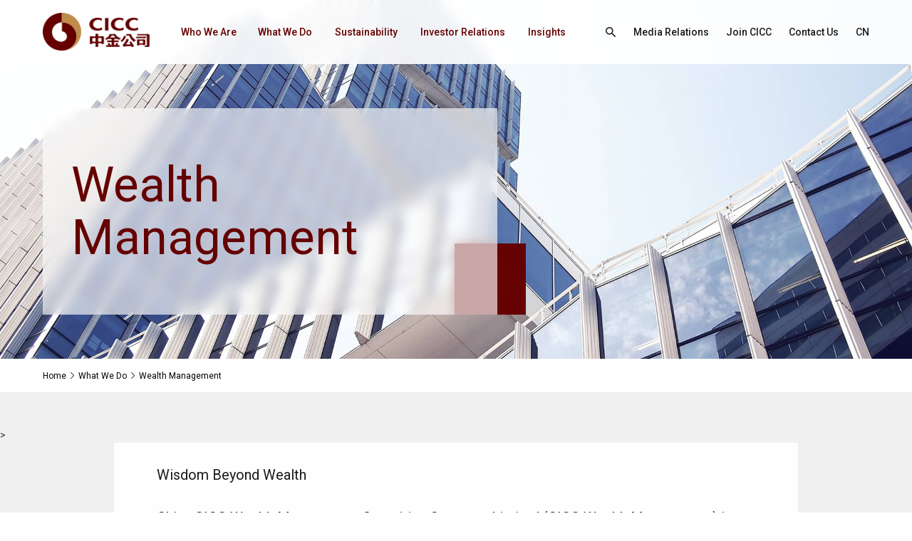

--- FILE ---
content_type: text/html;charset=UTF-8
request_url: https://en.cicc.com/what-we-do/wealth-management.html;jsessionid=EAA3D64C660302D01E81317E48CE38C3
body_size: 10979
content:
<!DOCTYPE html>
<html>
<head>
  <meta charset="utf-8">
  <title>CICC</title>
  <meta name="keywords"/>
  <meta name="description"/>
  <meta http-equiv=X-UA-Compatible content="IE=edge,chrome=1">
  <meta content="width=device-width, initial-scale=1, maximum-scale=1, minimum-scale=1" name="viewport" />
  <script type="text/javascript" src="/static/js/all.js"></script>
  <script src="/static/js/layer/layer.js"></script>
  <script src="/static/layui/layui.js"></script>
  <link rel="stylesheet" href="/static/css/common.css?001" type="text/css" media="screen" />
  <link rel="stylesheet" href="/static/css/all.css" type="text/css" media="screen" />
  <link rel="stylesheet" href="/static/css/mmenu.css"/>
  <link rel="stylesheet" href="/static/css/kill-ie.css" />
  <link rel="stylesheet" href="/static/css/style.css?001" />
  <link rel="stylesheet" href="/static/layui/css/layui.css" />
  <script src="/front/layer/layer.js"></script>
  <script src="/front/ajax/ajaxHandler.min.js"></script>
</head>
<body>
<link rel="stylesheet" href="/static/css/innerQ.css"/>
<div id="page">
    <header class="header">
    <div class="header-box">
        <div class="m-width-wrap">
            <div class="ipd-20">
                <div class="logo-nav-link">
                    <div class="logo">
                        <a href="/;jsessionid=BEB95E3FA14CA8EAA90743CBC1EB9960">
                            <img src="/static/images/h-logo.png;jsessionid=BEB95E3FA14CA8EAA90743CBC1EB9960"/>
                        </a>
                    </div>
                    <div class="nav-box-link">
                        <nav id="menuPc">
                            <ul class="fixed">
                                <li _t_nav="wwa">
                                    <a href="/who-we-are/index.html;jsessionid=BEB95E3FA14CA8EAA90743CBC1EB9960"
                                       title="Who We Are">Who We Are</a>
                                </li>
                                <li _t_nav="wwd">
                                    <a href="/what-we-do/index.html;jsessionid=BEB95E3FA14CA8EAA90743CBC1EB9960"
                                       title="What We Do">What We Do</a>
                                </li>
                                <li _t_nav="stb">
                                    <a href="/sustainability/index.html;jsessionid=BEB95E3FA14CA8EAA90743CBC1EB9960"
                                       title="Sustainability">Sustainability</a>
                                </li>
                                <li _t_nav="ir">
                                    <a href="/investor-relations/index.html;jsessionid=BEB95E3FA14CA8EAA90743CBC1EB9960"
                                       title="Investor Relations">Investor Relations</a>
                                </li>
                                <li _t_nav="is">
                                    <a href="/insights/list_0_105_1.html;jsessionid=BEB95E3FA14CA8EAA90743CBC1EB9960"
                                       title="Insights">Insights</a>
                                </li>
                            </ul>
                        </nav>
                        <nav id="menuWap">
                            <ul class="fixed">
                                <li>
                                    <a href="/who-we-are/index.html;jsessionid=BEB95E3FA14CA8EAA90743CBC1EB9960"
                                       title="Who We Are">Who We Are</a>
                                    <i class="click-icon"></i>
                                    <ul>
                                        <li>
                                            <a href="/who-we-are/index.html;jsessionid=BEB95E3FA14CA8EAA90743CBC1EB9960">Overview</a>
                                        </li>
                                        <li>
                                            <a href="/who-we-are/our-strengths.html;jsessionid=BEB95E3FA14CA8EAA90743CBC1EB9960">Our Strengths</a>
                                        </li>
                                        <li>
                                            <a href="/who-we-are/our-locations.html;jsessionid=BEB95E3FA14CA8EAA90743CBC1EB9960">Our Locations</a>
                                        </li>
                                        <li>
                                            <a href="/who-we-are/core-values.html;jsessionid=BEB95E3FA14CA8EAA90743CBC1EB9960">Our Culture</a>
                                        </li>
                                        <li>
                                            <a href="/who-we-are/history.html;jsessionid=BEB95E3FA14CA8EAA90743CBC1EB9960">History</a>
                                        </li>
                                        <li>
                                            <a href="/who-we-are/awards.html;jsessionid=BEB95E3FA14CA8EAA90743CBC1EB9960">Awards</a>
                                        </li>
                                    </ul>
                                </li>
                                <li>
                                    <a href="/what-we-do/index.html;jsessionid=BEB95E3FA14CA8EAA90743CBC1EB9960"
                                       title="What We Do">What We Do</a>
                                    <i class="click-icon"></i>
                                    <ul>
                                        <li>
                                            <a href="/what-we-do/investment-banking.html;jsessionid=BEB95E3FA14CA8EAA90743CBC1EB9960">Investment Banking</a>
                                        </li>
                                        <li>
                                            <a href="/what-we-do/fixed-income.html;jsessionid=BEB95E3FA14CA8EAA90743CBC1EB9960">Fixed Income</a>
                                        </li>
                                        <li>
                                            <a href="/what-we-do/private-equity-investment.html;jsessionid=BEB95E3FA14CA8EAA90743CBC1EB9960">Private Equity Investment</a>
                                        </li>
                                        <li>
                                            <a href="/what-we-do/index.html;jsessionid=BEB95E3FA14CA8EAA90743CBC1EB9960">Overview</a>
                                        </li>
                                        <li>
                                            <a href="/what-we-do/equities.html;jsessionid=BEB95E3FA14CA8EAA90743CBC1EB9960">Equities</a>
                                        </li>
                                        <li>
                                            <a href="/what-we-do/wealth-management.html;jsessionid=BEB95E3FA14CA8EAA90743CBC1EB9960">Wealth Management</a>
                                        </li>
                                        <li>
                                            <a href="/what-we-do/asset-management.html;jsessionid=BEB95E3FA14CA8EAA90743CBC1EB9960">Asset Management</a>
                                        </li>
                                        <li>
                                            <a href="/what-we-do/research.html;jsessionid=BEB95E3FA14CA8EAA90743CBC1EB9960">Research</a>
                                        </li>
                                    </ul>
                                </li>
                                <li>
                                    <a href="/sustainability/index.html;jsessionid=BEB95E3FA14CA8EAA90743CBC1EB9960"
                                       title="Sustainability">Sustainability</a>
                                    <i class="click-icon"></i>
                                    <ul>
                                        <li>
                                            <a href="/sustainability/index.html;jsessionid=BEB95E3FA14CA8EAA90743CBC1EB9960">Overview</a>
                                        </li>
                                        <li>
                                            <a href="/sustainability/sustainable-business-practices.html;jsessionid=BEB95E3FA14CA8EAA90743CBC1EB9960">Sustainable Business Practices</a>
                                        </li>
                                        <li>
                                            <a href="/sustainability/reports-and-insights.html;jsessionid=BEB95E3FA14CA8EAA90743CBC1EB9960">Reports and Insights</a>
                                        </li>
                                        <li>
                                            <a href="/sustainability/list_103_186_1.html;jsessionid=BEB95E3FA14CA8EAA90743CBC1EB9960"> CICC ESG</a>
                                        </li>
                                    </ul>
                                </li>
                                <li>
                                    <a href="/investor-relations/index.html;jsessionid=BEB95E3FA14CA8EAA90743CBC1EB9960"
                                       title="Investor Relations">Investor Relations</a>
                                    <i class="click-icon"></i>
                                    <ul>
                                        <li>
                                            <a href="/investor-relations/index.html;jsessionid=BEB95E3FA14CA8EAA90743CBC1EB9960">Overview</a>
                                        </li>
                                        <li>
                                            <a href="/investor-relations/financial-information.html;jsessionid=BEB95E3FA14CA8EAA90743CBC1EB9960">Financial Information</a>
                                        </li>
                                        <li>
                                            <a href="/investor-relations/list_134_126_1.html;jsessionid=BEB95E3FA14CA8EAA90743CBC1EB9960">Corporate Governance</a>
                                        </li>
                                        <li>
                                            <a href="/investor-relations/content_135_290.html;jsessionid=BEB95E3FA14CA8EAA90743CBC1EB9960">Information Disclosure</a>
                                        </li>
                                        <li>
                                            <a href="/investor-relations/stock-information.html;jsessionid=BEB95E3FA14CA8EAA90743CBC1EB9960">Stock Information</a>
                                        </li>
                                        <li>
                                            <a href="/investor-relations/investor-calendar.html;jsessionid=BEB95E3FA14CA8EAA90743CBC1EB9960"> Investor Calendar</a>
                                        </li>
                                        <li>
                                            <a href="/investor-relations/contact-us.html;jsessionid=BEB95E3FA14CA8EAA90743CBC1EB9960">Contact Us</a>
                                        </li>
                                        <li>
                                            <a href="/investor-relations/fraud-alert.html;jsessionid=BEB95E3FA14CA8EAA90743CBC1EB9960">Fraud Alert</a>
                                        </li>
                                    </ul>
                                </li>
                                <li>
                                    <a href="/insights/list_0_105_1.html;jsessionid=BEB95E3FA14CA8EAA90743CBC1EB9960"
                                       title="Insights">Insights</a>
                                    <i class="click-icon"></i>
                                    <ul>
                                        <li>
                                            <a href="/insights/list_0_105_1.html;jsessionid=BEB95E3FA14CA8EAA90743CBC1EB9960">Overview</a>
                                        </li>
                                        <li>
                                            <a href="/insights/list_0_105_1.html;jsessionid=BEB95E3FA14CA8EAA90743CBC1EB9960">All Articles</a>
                                        </li>
                                    </ul>
                                </li>
                                <li class="no-br mt-20">
                                    <div class="search-hc-box">
                                        <div class="search-icon">
                                            <i class="iconfont icon-sousuo"></i>
                                        </div>
                                        <div class="input-submit">
                                            <input type="text" placeholder="Search this site">
                                            <button>Search</button>
                                            <div class="btn-clear">
                                                <span class="icon-bar top"></span>
                                                <span class="icon-bar middle"></span>
                                                <span class="icon-bar bottom"></span>
                                            </div>
                                        </div>
                                    </div>
                                </li>
                                <li class="no-br">
                                    <a href="/media-relations/index.html;jsessionid=BEB95E3FA14CA8EAA90743CBC1EB9960"
                                       title="Media Relations">Media Relations</a>
                                </li>
                                <li class="no-br">
                                    <a href="/join-cicc/index.html;jsessionid=BEB95E3FA14CA8EAA90743CBC1EB9960"
                                       title="Join CICC">Join CICC</a>
                                </li>
                                <li class="no-br">
                                    <a href="/contact-us/index.html;jsessionid=BEB95E3FA14CA8EAA90743CBC1EB9960"
                                       title="Contact Us">Contact Us</a>
                                </li>
                            </ul>
                        </nav>
                        <div class="link-box">

                            <!-- <div class="search-head flex flex-a-c">
                                <input type="text" name="title" required lay-verify="required" placeholder="Search"
                                       autocomplete="off" class="layui-input text-search">

                                <button type="button" class="layui-btn f-18 btn-search" lay-filter="demo1"><i
                                        class="iconfont icon-sousuo"></i></button>
                            </div> -->
							<a href="javascript:;" class="share index-ss-btn">
								<i class="iconfont icon-sousuo"></i>
							</a>
                            <a href="/media-relations/index.html;jsessionid=BEB95E3FA14CA8EAA90743CBC1EB9960"
                               title="Media Relations">Media Relations</a>
                            <a href="/join-cicc/index.html;jsessionid=BEB95E3FA14CA8EAA90743CBC1EB9960"
                               title="Join CICC">Join CICC</a>
                            <a href="/contact-us/index.html;jsessionid=BEB95E3FA14CA8EAA90743CBC1EB9960"
                               title="Contact Us">Contact Us</a>
                            <a href="https://www.cicc.com/">CN</a>
                        </div>
                    </div>
                </div>
            </div>
            <!--手机端导航按钮 start-->
            <a href="javascript:;" class="btn-nav">
                <span class="icon-bar top"></span>
                <span class="icon-bar middle"></span>
                <span class="icon-bar bottom"></span>
            </a>
            <!--手机端导航按钮 end-->
        </div>
    </div>
    <div class="child-box">
        <div id="wwa" class="child-wrap" _t_nav="wwa">
            <div class="m-width-content">
                <div class="ipd-20">
                    <div class="child-nav-fixed fixed">
                        <div class="pic">
                            <a href="https://en.cicc.com/what-we-do/;jsessionid=BEB95E3FA14CA8EAA90743CBC1EB9960">
                                <img src="/static/images/wwa-nav.jpg;jsessionid=BEB95E3FA14CA8EAA90743CBC1EB9960"/>
                            </a>
                        </div>
                        <div class="c-nav">
                            <ul>
                                <li>
                                    <a href="/who-we-are/index.html;jsessionid=BEB95E3FA14CA8EAA90743CBC1EB9960">Overview<i class=iconfont icon-xiangyoujiantou></i></a>
                                </li>
                                <li>
                                    <a href="/who-we-are/our-strengths.html;jsessionid=BEB95E3FA14CA8EAA90743CBC1EB9960">Our Strengths<i class=iconfont icon-xiangyoujiantou></i></a>
                                </li>
                                <li>
                                    <a href="/who-we-are/our-locations.html;jsessionid=BEB95E3FA14CA8EAA90743CBC1EB9960">Our Locations<i class=iconfont icon-xiangyoujiantou></i></a>
                                </li>
                                <li>
                                    <a href="/who-we-are/core-values.html;jsessionid=BEB95E3FA14CA8EAA90743CBC1EB9960">Our Culture<i class=iconfont icon-xiangyoujiantou></i></a>
                                </li>
                                <li>
                                    <a href="/who-we-are/history.html;jsessionid=BEB95E3FA14CA8EAA90743CBC1EB9960">History<i class=iconfont icon-xiangyoujiantou></i></a>
                                </li>
                                <li>
                                    <a href="/who-we-are/awards.html;jsessionid=BEB95E3FA14CA8EAA90743CBC1EB9960">Awards<i class=iconfont icon-xiangyoujiantou></i></a>
                                </li>
                            </ul>
                        </div>
                    </div>
                </div>
            </div>
        </div>
        <div id="wwd" class="child-wrap" _t_nav="wwd">
            <div class="m-width-content">
                <div class="ipd-20">
                    <div class="child-nav-fixed fixed">
                        <div class="pic">
                            <a href="https://en.cicc.com/what-we-do/;jsessionid=BEB95E3FA14CA8EAA90743CBC1EB9960">
                                <img src="/static/images/wwd-nav.jpg;jsessionid=BEB95E3FA14CA8EAA90743CBC1EB9960"/>
                            </a>
                        </div>
                        <div class="c-nav">
                            <ul>
                                <li>
                                    <a href="/what-we-do/investment-banking.html;jsessionid=BEB95E3FA14CA8EAA90743CBC1EB9960">Investment Banking<i class=iconfont icon-xiangyoujiantou></i></a>
                                </li>
                                <li>
                                    <a href="/what-we-do/fixed-income.html;jsessionid=BEB95E3FA14CA8EAA90743CBC1EB9960">Fixed Income<i class=iconfont icon-xiangyoujiantou></i></a>
                                </li>
                                <li>
                                    <a href="/what-we-do/private-equity-investment.html;jsessionid=BEB95E3FA14CA8EAA90743CBC1EB9960">Private Equity Investment<i class=iconfont icon-xiangyoujiantou></i></a>
                                </li>
                                <li>
                                    <a href="/what-we-do/index.html;jsessionid=BEB95E3FA14CA8EAA90743CBC1EB9960">Overview<i class=iconfont icon-xiangyoujiantou></i></a>
                                </li>
                                <li>
                                    <a href="/what-we-do/equities.html;jsessionid=BEB95E3FA14CA8EAA90743CBC1EB9960">Equities<i class=iconfont icon-xiangyoujiantou></i></a>
                                </li>
                                <li>
                                    <a href="/what-we-do/wealth-management.html;jsessionid=BEB95E3FA14CA8EAA90743CBC1EB9960">Wealth Management<i class=iconfont icon-xiangyoujiantou></i></a>
                                </li>
                                <li>
                                    <a href="/what-we-do/asset-management.html;jsessionid=BEB95E3FA14CA8EAA90743CBC1EB9960">Asset Management<i class=iconfont icon-xiangyoujiantou></i></a>
                                </li>
                                <li>
                                    <a href="/what-we-do/research.html;jsessionid=BEB95E3FA14CA8EAA90743CBC1EB9960">Research<i class=iconfont icon-xiangyoujiantou></i></a>
                                </li>
                            </ul>
                        </div>
                    </div>
                </div>
            </div>
        </div>
        <div id="stb" class="child-wrap" _t_nav="stb">
            <div class="m-width-content">
                <div class="ipd-20">
                    <div class="child-nav-fixed fixed">
                        <div class="pic">
                            <a href="https://en.cicc.com/what-we-do/;jsessionid=BEB95E3FA14CA8EAA90743CBC1EB9960">
                                <img src="/static/images/sust-nav.jpg;jsessionid=BEB95E3FA14CA8EAA90743CBC1EB9960"/>
                            </a>
                        </div>
                        <div class="c-nav">
                            <ul>
                                <li>
                                    <a href="/sustainability/index.html;jsessionid=BEB95E3FA14CA8EAA90743CBC1EB9960">Overview<i class=iconfont icon-xiangyoujiantou></i></a>
                                </li>
                                <li>
                                    <a href="/sustainability/sustainable-business-practices.html;jsessionid=BEB95E3FA14CA8EAA90743CBC1EB9960">Sustainable Business Practices<i class=iconfont icon-xiangyoujiantou></i></a>
                                </li>
                                <li>
                                    <a href="/sustainability/reports-and-insights.html;jsessionid=BEB95E3FA14CA8EAA90743CBC1EB9960">Reports and Insights<i class=iconfont icon-xiangyoujiantou></i></a>
                                </li>
                                <li>
                                    <a href="/sustainability/list_103_186_1.html;jsessionid=BEB95E3FA14CA8EAA90743CBC1EB9960"> CICC ESG<i class=iconfont icon-xiangyoujiantou></i></a>
                                </li>
                            </ul>
                        </div>
                    </div>
                </div>
            </div>
        </div>
        <div id="ir" class="child-wrap" _t_nav="ir">
            <div class="m-width-content">
                <div class="ipd-20">
                    <div class="child-nav-fixed fixed">
                        <div class="pic">
                            <a href="https://en.cicc.com/what-we-do/;jsessionid=BEB95E3FA14CA8EAA90743CBC1EB9960">
                                <img src="https://en.cicc.com/upload/image/2023/03/09/cff8b426-b1f1-446a-a400-388646999849.jpg;jsessionid=BEB95E3FA14CA8EAA90743CBC1EB9960"/>
                            </a>
                        </div>
                        <div class="c-nav">
                            <ul>
                                <li>
                                    <a href="/investor-relations/index.html;jsessionid=BEB95E3FA14CA8EAA90743CBC1EB9960">Overview<i class=iconfont icon-xiangyoujiantou></i></a>
                                </li>
                                <li>
                                    <a href="/investor-relations/financial-information.html;jsessionid=BEB95E3FA14CA8EAA90743CBC1EB9960">Financial Information<i class=iconfont icon-xiangyoujiantou></i></a>
                                </li>
                                <li>
                                    <a href="/investor-relations/list_134_126_1.html;jsessionid=BEB95E3FA14CA8EAA90743CBC1EB9960">Corporate Governance<i class=iconfont icon-xiangyoujiantou></i></a>
                                </li>
                                <li>
                                    <a href="/investor-relations/content_135_290.html;jsessionid=BEB95E3FA14CA8EAA90743CBC1EB9960">Information Disclosure<i class=iconfont icon-xiangyoujiantou></i></a>
                                </li>
                                <li>
                                    <a href="/investor-relations/stock-information.html;jsessionid=BEB95E3FA14CA8EAA90743CBC1EB9960">Stock Information<i class=iconfont icon-xiangyoujiantou></i></a>
                                </li>
                                <li>
                                    <a href="/investor-relations/investor-calendar.html;jsessionid=BEB95E3FA14CA8EAA90743CBC1EB9960"> Investor Calendar<i class=iconfont icon-xiangyoujiantou></i></a>
                                </li>
                                <li>
                                    <a href="/investor-relations/contact-us.html;jsessionid=BEB95E3FA14CA8EAA90743CBC1EB9960">Contact Us<i class=iconfont icon-xiangyoujiantou></i></a>
                                </li>
                                <li>
                                    <a href="/investor-relations/fraud-alert.html;jsessionid=BEB95E3FA14CA8EAA90743CBC1EB9960">Fraud Alert<i class=iconfont icon-xiangyoujiantou></i></a>
                                </li>
                            </ul>
                        </div>
                    </div>
                </div>
            </div>
        </div>
        <div id="is" class="child-wrap" _t_nav="is">
            <div class="m-width-content">
                <div class="ipd-20">
                    <div class="child-nav-fixed fixed">
                        <div class="pic">
                            <a href="https://en.cicc.com/what-we-do/;jsessionid=BEB95E3FA14CA8EAA90743CBC1EB9960">
                                <img src="https://en.cicc.com/upload/image/2023/03/09/5ae6c629-3d22-4fb9-bc43-8259f9ec24a5.jpg;jsessionid=BEB95E3FA14CA8EAA90743CBC1EB9960"/>
                            </a>
                        </div>
                        <div class="c-nav">
                            <ul>
                                <li>
                                    <a href="/insights/list_0_105_1.html;jsessionid=BEB95E3FA14CA8EAA90743CBC1EB9960">Overview<i
                                            class="iconfont icon-xiangyoujiantou"></i></a>
                                </li>
                                <li>
                                    <a href="/insights/list_0_105_1.html;jsessionid=BEB95E3FA14CA8EAA90743CBC1EB9960#AllInsights">All Articles<i
                                            class="iconfont icon-xiangyoujiantou"></i></a>
                                </li>
                            </ul>
                        </div>
                    </div>
                </div>
            </div>
        </div>
    </div>
	<div id="isear">
		<div class="nav-sear">
			<div class="s-form-box">
				<input type="text" class="text-search" placeholder="I want to search about...">
				<button class="btn-search"><span>SEARCH</span><i class="iconfont icon-sousuo"></i></button>
				<div class="i-close"><i class="iconfont icon-guanbi1"></i></div>
			</div>
		</div>
	</div>
</header>
    
    <!-- inner-banner start -->
    <div class="inner-banner">
        <div class="pic">
            <div class="img-box">
                <img src="/static/images/wema-banner.jpg;jsessionid=BEB95E3FA14CA8EAA90743CBC1EB9960" alt="Wealth Management">
            </div>
        </div>
        <div class="in-content">
            <div class="m-width-wrap">
                <div class="ipd-20 fixed">
                    <div class="pop">
                        <div class="pop-inner">
                            <h6 class="f-88">Wealth Management</h6>
                        </div>
                    </div>
                </div>
            </div>
        </div>
    </div>
    <!-- inner-banner end -->

    
    <!-- bread crumbs start-->
    <div class="crumbs-box">
    <div class="m-width-wrap">
<div class="ipd-20">
<div class="crumbs-flex">
       <a href="javascript:void(0);">Home</a>
<i class="iconfont icon-gengduo"></i>        <a href="/what-we-do/index.html">What We Do</a>
<i class="iconfont icon-gengduo"></i>        <a href="/what-we-do/wealth-management.html">Wealth Management</a>
    </div>
</div>
</div>
</div>
    <!-- bread crumbs end-->


    <section class="main">
        <div class="main-box">
            <div class="content-whowedo-equities">
                <div class="who-bankinfo"
                     style="background-image: url(/static/images/h-line-bg.png;jsessionid=BEB95E3FA14CA8EAA90743CBC1EB9960);">>
                    <div class='m-width-content'>
                        <div class='ipd-20'>
                            <div class="text f-20  wow fadeInUp">
                                <p>Wisdom Beyond Wealth<br/><br/>China CICC Wealth Management Securities Company Limited (CICC Wealth Management) is a wholly owned subsidiary of CICC. CICC Wealth Management is CICC's financial management platform that boasts agility and innovation thanks to products and solutions that conform to globally recognized standards and a professional consultation team. CICC Wealth Management is committed to providing professional investment solutions for our clients and working alongside them to formulate wealth plans to meet their life goals. CICC Wealth Management's vision is to become a world-class wealth management institution worthy of our clients’ trust and to work together with clients to create more value for individuals and society. <br/><br/>Our Strengths<br/><br/>A Robust System for Wealth Research<br/>CICC Wealth Management relies on the robust research resources of CICC Research. With an emphasis on understanding buyers’ perspectives with investment research, we are committed to building a comprehensive research system covering macroeconomics, market strategies, industries, and companies, providing various clients with integrated services encompassing reports, roadshows, and surveys to meet their needs for portfolio allocation, trading, and industry-specific investment research. These services will aid in meeting customer needs in terms of configuring products, trading, and industrial investment and research. CICC's financial research team is one of the first professional teams in China to explore the financial research model. It aims to empower the wealth management business and help our customers preserve and increase the value of their assets through proactive, in-depth, comprehensive investment and research services.<br/><br/>Providing Product Solutions that Meet Global Standards<br/>To better support the needs of wealth management clients, we have gathered professional teams in the industry and integrated internal high-quality resources to create a one-stop shop for products and solutions, providing in-depth capital market research from an international perspective, allocation of a full range of financial products, integrated wealth planning and asset allocation services. We provide extensive research into global markets and financial products as well as all-round wealth planning and asset allocation services. In addition, to meet the risk management and investment needs of our clients, we provide tailor-made solutions, connecting our clients to scarce resources.<br/><br/>A Team of Professional Investment Consultants<br/>Possessing outstanding academic credentials and extensive professional experience, our professional investment consultants and private wealth advisors are committed to fully understanding the needs and goals of clients to provide tailor-made investment solutions, execute and track investment plans, which is how they’ve earned our clients’ trust. By putting the interests of clients first, our investment consultants and private wealth advisors provide one-on-one tailor-made services to clients on the basis of understanding their goals and identifying opportunities and managing risks.<br/><br/>All-channel, Digital Customer Service Platform<br/>CICC Wealth Management is committed to establishing an all-channel, digital customer service platform. By going online and using the CICC Wealth Management app or by visiting our WeChat page, investors can have convenient access to operations like opening accounts, getting real-time market quotes, accessing a plethora of information, trading stocks, high-quality financial management and other financial services to meet the diverse needs of the full spectrum of customers; offline customers can still gain convenient access to efficient services by visiting one of our physical smart node locations.<br/><br/>Customer Camaraderie and Market Initiatives <br/>We emphasize learning about our clients, their lifestyles, and how they think. By creating a comprehensive 'online + offline' service system, we can be with our clients every step of the way, creating value for individuals and society together. The online matrix covers high-quality content like brands, stocks, funds, strategies, portfolio investment and asset allocation, and allows customers to participate throughout the whole journey: before, during and after investment. We organize various types of activities that revolve around clients offline and have built a series of investment and teaching activities covering topics like asset allocation, stock trading, financial education and others, all of which we've used to help establish a platform for communication with customers and provide them with rich, value-added services.<br/><br/>CICC's Brand and Platform<br/>Building on CICC’s years of experience and strengths as a company with Chinese roots and international reach, we leverage our expertise to connect clients with top-tier institutional resources within CICC. We closely collaborate with investment banking, asset management, research and other business sectors. With the invaluable experience of CICC’s Investment Banking Division with their numerous projects, we provide our clients with our top-of-the-line integrated investment and financing solutions. We also invite economists, entrepreneurs and investment managers to share their understanding of macroeconomic conditions, policy trends, trending issues, industry analysis and other topics. By incorporating these services, we keep our clients informed with research and discussions in the field of wealth management to satisfy their needs and build a platform for long-term communication.<br/><br/>Our Business<br/><br/>CICC Wealth Management cares about customers, first and foremost, and provides lifelong solutions across all asset classes. In order to better meet the needs of our clients, CICC integrates internal resources to build a one-stop Investment and Products & Solutions Tribe (IPS Tribe), providing product customizations that meet global standards, innovative and efficient trading services, diversified capital services and comprehensive and integrated services offered by CICC.</div>
                        </div>
                        <!--ipd--->
                    </div>
                    <!--m-content-->
                </div>
                <!-- bankinfo -->
                <div class="who-equities-tabs">
                    <div class='m-width-content'>
                        <div class='ipd-20'>
                            <div class="b-highcont">
                                <div class="highcont-lefswiper wow fadeInLeft f-24">
                                    <div class="h-next"><i class="iconfont icon-xiangyoujiantou"></i></div>
                                    <div class="swiper-container">
                                        <div class="swiper-wrapper">
                                            
    <div class="swiper-slide cur">
        <div class="h-tt">
            <h4>Customized Portfolios that Meet International Standards</h4>
        </div>
    </div>

                                            
    <div class="swiper-slide">
        <div class="h-tt">
            <h4>Innovative and Efficient Trading Services</h4>
        </div>
    </div>

                                            
    <div class="swiper-slide">
        <div class="h-tt">
            <h4>Diversified Capital Services</h4>
        </div>
    </div>

                                            
    <div class="swiper-slide">
        <div class="h-tt">
            <h4>CICC’s Integrated Investment and Financing Solutions</h4>
        </div>
    </div>

                                        </div>
                                    </div>

                                </div>
                                <!-- lefswiper -->
                                <div class="highcont-rightswiper wow fadeInRight f-18">
                                    <div class="swiper-container">
                                        <div class="swiper-wrapper">
                                            
    <div class="swiper-slide">
        <div class="text"><p>CICC Wealth Management’s investment consultants are adept at understanding our clients’ perspectives and providing sensible advice, putting our clients&#39; interests and needs first. Their job isn&#39;t just to sell products, or even just pick them out for clients, they manage them for the client every step of the way. We’ve launched services such as China Top 50, Mini China Top 50, and Mutual Fund Top 50, among others, for our very diverse client base. By understanding our clients&#39; goals for life and for their personal wealth, we can provide a dynamic form of wealth management through a top-down process for asset allocation and a bottom-up process for product selection, and ultimately provide our clients with a quality service for product customization that meets international standards.</p><p><br/></p><p>CIO Office: Backed by CICC’s insightful macroeconomic research, the CIO Office considers the buyer’s perspective and conducts research on strategic and tactical asset allocation based on yield, volatility and liquidity, then gives advice that’s in line with global norms on asset allocation across various categories.</p><p><br/></p><p>Wealth Planning: CICC Wealth Management has taken the lead in establishing a professional wealth planning team, coordinating exclusive investment consultants to provide ongoing, comprehensive planning and investment advice in many aspects of clients&#39; financial lives, including investment, consumption, retirement and education.&nbsp; Then, with the use of our customer-centric systems and practices, the team will continue to optimize the investment experience for the client.&nbsp;</p><p><br/></p><p>Investment Management: Based on asset allocation research from the CIO Office and our one-stop product platform, CICC Wealth Management&#39;s investment management team provides customers with cutting-edge asset allocation services in the industry through customized segregated accounts, FOFs, fund investment consultation and a range of other forms of investment portfolios and services.&nbsp;</p><p><br/></p><p>Product Research: Backed by CICC’s product resources, CICC Wealth Management maintains a close interactive relationship with various asset managers in the market. With our rigorous research, assessment and screening process, we provide clients with an internationally leading one-stop product shelf covering the full spectrum of asset classes, meeting clients’ demands for short-term financial management, fixed income, equities, alternative investment and cross-border allocation.&nbsp;</p><p><br/></p></div>
    </div>

                                            
    <div class="swiper-slide">
        <div class="text"><p>Stock Trading: Our stock trading services, driven by innovation and technology, cover nearly 7 million individual and institutional clients and provide them with a range of trading services. Our services include stocks, funds, bonds, options, futures, cross-border investment products and others. We strive to provide clients with competitive high-end trading services using our IMS system, advanced algorithms, quantitative transactions, and high-speed trading.</p><p><br/></p><p>Stock Investment Consultation: CICC Wealth Management has launched several stock investment consultation services, such as Stock 50, ETF 50, and Research before Trading. With the professional strength of CICC Research and the Office of the Chief Investment Officer, we take a client-centric approach and can select an array of excellent stock investment consultants to meet clients’ needs in the timing and selection of stocks and ETFs.</p><p><br/></p><p>Prime Brokerage Services: CICC Wealth Management strives to build an FTS, a broker settlement system, a rich PB system and algorithm services that provide customers with comprehensive solutions to cover a wide range of different trading needs. Backed by CICC, we provide trading customers with cutting-edge OTC derivative tools and cross-border income exchange services. At the same time, we&#39;ve used our funds to set up our own FOF, with which we invest in flagship strategic products from private equity managers that have potential for development, start cooperating with these managers and continue to empower managers through a sound system for capital investment.</p><p><br/></p><p>Trading for High-End Clients: CICC Wealth Management provides professional trading services to high-end clients through tailor-made trading systems and well-optimized trading algorithms. By carrying out set instructions, employees can allow clients to follow up on the trading of stocks, funds, bonds and other investment products in real time to improve trading efficiency. CICC Wealth Management has a trading team with rich experience and solid professional knowledge, having carried out nearly one trillion RMB in securities transactions in the past decade.</p><p><br/></p><p>Institutional Service Platform of “CICC institutional investment platform”: By tapping into our strength of big data, algorithms, computing engines and experience of business services accumulated through the RITAS platform, CICC Wealth Management attempts to address the challenges faced by asset management institutions in terms of investment management and asset allocation by providing our institutional partners with a digital platform for one-stop fund trading, buy-side investment research and consulting as well as other specialized services related to securities brokerage business, so as to promote win-win cooperation in the ecosystem of buy-side investment advisory institutions.</p><p><br/></p></div>
    </div>

                                            
    <div class="swiper-slide">
        <div class="text"><p>Margin Financing: CICC Wealth Management is one of the earliest brokers to provide clients with margin financing services. By providing funding to clients for making securities purchases, or lending securities for selling, CICC satisfies clients&#39; needs for accessing more trading opportunities and financial leverage. Our margin business supports individual stocks, basket orders, single-client pools and private placement of securities. Our margin financing business enjoys multiple advantages including a stable trading system, a rich source of financial resources that can be borrowed on margin, an efficient borrowing process and strong information service capabilities.&nbsp;</p><p><br/></p><p>Pledge-style Repo: CICC Wealth Management provides stock repurchase services in the form of stock pledges for individual or corporate customers. The borrower receives funds through pledging their stocks or other securities to the lender (securities company or other asset management plans). Our pledge-style repo service has a host of advantages such as high funding efficiency, high LTV and flexible term options.</p><p><br/></p><p>Repurchase Agreements: CICC Wealth Management provides a service in which individual or corporate customers can engage in securities trading in the form of repurchase agreements. Eligible customers can sell underlying securities to CICC Wealth Management at an agreed price on the stock exchange and the customer will then repurchase the underlying securities from CICC Wealth Management at another agreed price on a specified date in the future. Our repurchase agreement business has the advantages of high efficiency in capital and financing.</p><p><br/></p><p>Warrant Financing: CICC Wealth Management provides financing services for exercising equity incentives for eligible parties of listed companies. Eligible recipients of incentive plans belonging to listed companies can provide funds to CICC Wealth Management to exercise equity incentive options, and then use all stocks and other assets obtained from the exercise as a guarantee for financing liabilities, after which point funds will be returned and the guarantee will no longer be needed. Before financing has expired, the client should settle all debt through cash repayment or repayment through the sale of securities.</p><p><br/></p></div>
    </div>

                                            
    <div class="swiper-slide">
        <div class="text"><p>CICC Institutional Services: Backed by CICC’s top-notch institutional service platform encompassing investment banking, direct investment, equities and fixed income, CICC Wealth Management acts as a one-stop shop for clients to access CICC’s institutional services. We provide companies with a range of investment banking services from introducing pre-IPO strategic investors to equity financing in China and internationally, issuing bonds, M&amp;A and shareholder reduction.</p><p><br/></p><p>Comprehensive Services for Listed Companies: We provide a slew of investment banking services to listed companies operating in China and around the globe. Our services range from opening stock trading accounts, custodian services, market cap custody, market cap management, pledge-style repo financing, lending securities for the revitalization of assets, employee stock ownership plans (ESOP), cash management, capital appreciation and M&amp;A financing.</p><p><br/></p><p>ESOP Services: We provide enterprises with comprehensive equity incentive services, covering design of equity incentive plans, their implementation, financing support, equity incentive system management, exercise/reduction of holdings, wealth management, research and support for large-scale trades. At the same time, we&#39;ve built a convenient and efficient CICC equity incentive system that is capable of real-time interaction between company management and employees to help enterprises and employees manage their equity incentive plan more effectively.</p><p><br/></p><p>Global Family Office: With a focus on the needs of private entrepreneurs, their families and enterprises in the pursuit of development throughout their lives, we provide comprehensive, customized and institutionalized family support, investment management, consultation services, and philanthropic solutions to meet our clients’ needs. With our team&#39;s experience as strategic consultants, we can help provide high-quality professional services and help clients realize their vision for their lives, and help their businesses thrive in the long run.</p><p><br/></p><p>CICC International Wealth Management: With branches exclusively in the Chinese mainland, China CICC Wealth Management Securities Company Limited solely serves mainland Chinese clients. CICC International’s Wealth Management Department, on the other hand, is responsible for providing wealth management services to overseas clients. This overseas business mainly includes investment consulting services on global capital markets, stock trading, intermediary services, derivatives trading, financial product distribution, global asset allocation through discretionary mandates, etc. All of these are offered through our offshore one-stop investment service platform.</p><p><br/></p></div>
    </div>


                                        </div>
                                    </div>

                                </div>
                                <!-- rightswiper -->
                                <div class="inner-waps-page">
                                    <div class="swiper-pagination"></div>
                                </div>
                            </div>
                            <!-- highcont -->
                        </div><!--ipd--->
                    </div><!--m-content-->
                </div>
                <!-- tabs -->
                <div class="who-sales">
                    <div class='m-width-content'>
                        <div class='ipd-20'>
                            <div class="who-sales-text">
                                <div class="index-tit inner-tit  wow fadeInDown">
                                    <h6 class="f-64">Awards</h6>
                                    <div class="sub-tt f-24">CICC Wealth Management has received a number of honors and awards, including:</div>
                                </div>
                                <div class="text wow fadeInUp f-18"><p><span style="text-wrap: nowrap;">Asiamoney / Euromoney:</span></p><p><span style="text-wrap: nowrap;">Best Wealth Manager (2019–2023)</span></p><p><span style="text-wrap: nowrap;"><br/></span></p><p><span style="text-wrap: nowrap;">The People&#39;s Bank of China:&nbsp;</span></p><p><span style="text-wrap: nowrap;">Financial Technology Development Awards (2022)</span></p><p><span style="text-wrap: nowrap;"><br/></span></p><p><span style="text-wrap: nowrap;">Securities Times:&nbsp;</span></p><p><span style="text-wrap: nowrap;">Junding Award: Best Full-Service Wealth Broker (2023)</span></p><p><span style="text-wrap: nowrap;">Junding Award: Best Fund Investment Advisor (2023)</span></p><p><span style="text-wrap: nowrap;"><br/></span></p><p><span style="text-wrap: nowrap;">Financial News:</span></p><p><span style="text-wrap: nowrap;">Best Securities Company for Asset Management in 2023</span></p><p><span style="text-wrap: nowrap;"><br/></span></p><p><span style="text-wrap: nowrap;">National Business Daily:</span></p><p><span style="text-wrap: nowrap;">Best Securities Companies for Fintech in 2023</span></p><p><span style="text-wrap: nowrap;"><br/></span></p><p><span style="text-wrap: nowrap;">Wealth Magazine:&nbsp;</span></p><p><span style="text-wrap: nowrap;">Award for Best Wealth Manager in 2023,</span></p><p><span style="text-wrap: nowrap;">Top 50 Family Office in China</span></p><p><span style="text-wrap: nowrap;"><br/></span></p><p><span style="text-wrap: nowrap;">Xinhua Finance:</span></p><p><span style="text-wrap: nowrap;">Golden Award for Fund Investment Advisory Services in 2023,</span></p><p><span style="text-wrap: nowrap;">Golden Award for the Operation of Fund Investment Advisory System</span></p></div>
                            </div>
                            <!-- forefront -->

                        </div>
                        <!--ipd--->
                    </div>
                    <!--m-content-->
                </div>
                <!-- sales -->
            </div>
            <!-- content -->
        </div>
    </section>
    <footer class="footer">
    <div class="footer-box">
        <div class="footer-top">
            <div class="m-width-wrap">
                <div class="ipd-20">
                    <div class="ft-box fixed">
                        <div class="f-logo">
                            <a href="/;jsessionid=BEB95E3FA14CA8EAA90743CBC1EB9960">
                                <img src="https://en.cicc.com/upload/image/2023/04/23/c30e9422-09da-421a-8083-9f85c1d9c9dc.png;jsessionid=BEB95E3FA14CA8EAA90743CBC1EB9960"/>
                            </a>
                        </div>
                        <div class="f-nav">
                            <dl>
                                <dt>
                                    <a href="/;jsessionid=BEB95E3FA14CA8EAA90743CBC1EB9960">About CICC</a>
                                </dt>
                                <dd>
                                    <a href="/who-we-are/index.html;jsessionid=BEB95E3FA14CA8EAA90743CBC1EB9960">Who We Are</a>
                                </dd>
                                <dd>
                                    <a href="/what-we-do/index.html;jsessionid=BEB95E3FA14CA8EAA90743CBC1EB9960">What We Do</a>
                                </dd>
                                <dd>
                                    <a href="/sustainability/index.html;jsessionid=BEB95E3FA14CA8EAA90743CBC1EB9960">Sustainability</a>
                                </dd>
                                <dd>
                                    <a href="/investor-relations/index.html;jsessionid=BEB95E3FA14CA8EAA90743CBC1EB9960">Investor Relations</a>
                                </dd>
                                <dd>
                                    <a href="/media-relations/index.html;jsessionid=BEB95E3FA14CA8EAA90743CBC1EB9960">Media Relations</a>
                                </dd>
                                <dd>
                                    <a href="/insights/list_0_105_1.html;jsessionid=BEB95E3FA14CA8EAA90743CBC1EB9960">Insights</a>
                                </dd>
                            </dl>
                            <dl>
                                <dt>
                                    <a href="##">Support</a>
                                </dt>
                                <dd>
                                    <a href="/join-cicc/index.html;jsessionid=BEB95E3FA14CA8EAA90743CBC1EB9960">Join CICC</a>
                                </dd>
                                <dd>
                                    <a href="/contact-us/index.html;jsessionid=BEB95E3FA14CA8EAA90743CBC1EB9960">Contact Us</a>
                                </dd>
                                <dd>
                                    <a href="/other/content285.html;jsessionid=BEB95E3FA14CA8EAA90743CBC1EB9960">Copyright</a>
                                </dd>
                                <dd>
                                    <a href="/other/content297.html;jsessionid=BEB95E3FA14CA8EAA90743CBC1EB9960">Disclaimer</a>
                                </dd>
                                <dd>
                                    <a href="/other/links.html;jsessionid=BEB95E3FA14CA8EAA90743CBC1EB9960">Links</a>
                                </dd>
                                <dd>
                                    <a href="/other/sitemap.html;jsessionid=BEB95E3FA14CA8EAA90743CBC1EB9960">Sitemap</a>
                                </dd>
								<dd>
                                    <a href="/other/list_295_294_1.html;jsessionid=BEB95E3FA14CA8EAA90743CBC1EB9960">Anti-Bribery and Anti-Corruption Statement</a>
								</dd>
                            </dl>
                        </div>
                    </div>
                </div>
            </div>
        </div>
        <div class="footer-copy">
            <div class="m-width-wrap">
                <div class="ipd-20">
                    <div class="copy-flex">
                        <div class="c-left" >
                            <a href="/other/content275.html;jsessionid=BEB95E3FA14CA8EAA90743CBC1EB9960">Terms and Conditions</a>

                            <a href="/other/content275.html;jsessionid=BEB95E3FA14CA8EAA90743CBC1EB9960">Terms and Conditions</a>
                        </div>
                        <div class="c-right">
                            <p>Copyright © 2022 China International Capital Corporation Limited. All Rights Reserved</p>
                        </div>
                    </div>
                </div>
            </div>
        </div>
        <script>
var _hmt = _hmt || [];
(function() {
  var hm = document.createElement("script");
  hm.src = "https://hm.baidu.com/hm.js?ea8e1f649766983f7078bdf6db3e61da";
  var s = document.getElementsByTagName("script")[0]; 
  s.parentNode.insertBefore(hm, s);
})();
</script>
        
    </div>
</footer>
    <!--[if lte IE 11]>
    <div class="（⊙.⊙）" id="kill-ie">
        <div class="（//▽//）"></div>
        <div class="o_O">
            <a class="ฅ’ω’ฅ" href="javascript:/*ฅ’ω’ฅ*/;"
               onclick="document.getElementById('kill-ie').parentNode.removeChild(document.getElementById('kill-ie'))"></a>
            <div class="๑乛◡乛๑">Your current browser version is too low, there is a security risk, it is recommended
                that you upgrade your browser
            </div>
            <div class="(*^__^*)">
                <a class="^O^" data-rel="chrome" href="https://www.google.cn/intl/zh-CN/chrome/browser/desktop/"
                   target="_blank" title="Download chrome">
                </a>
                <a class="^O^" data-rel="firefox" href="https://www.mozilla.org/zh-CN/firefox/new/" target="_blank"
                   title="Download firefox">
                </a>
            </div>
        </div>
    </div>
    <![endif]-->
</div>

<script type="text/javascript" src="/static/js/css-vars-ponyfill@2.js"></script>
<script>
    cssVars();
</script>

<script src="/static/js/common.js?001"></script>
<script src="/static/js/inner.js?001"></script>
</body>
</html>